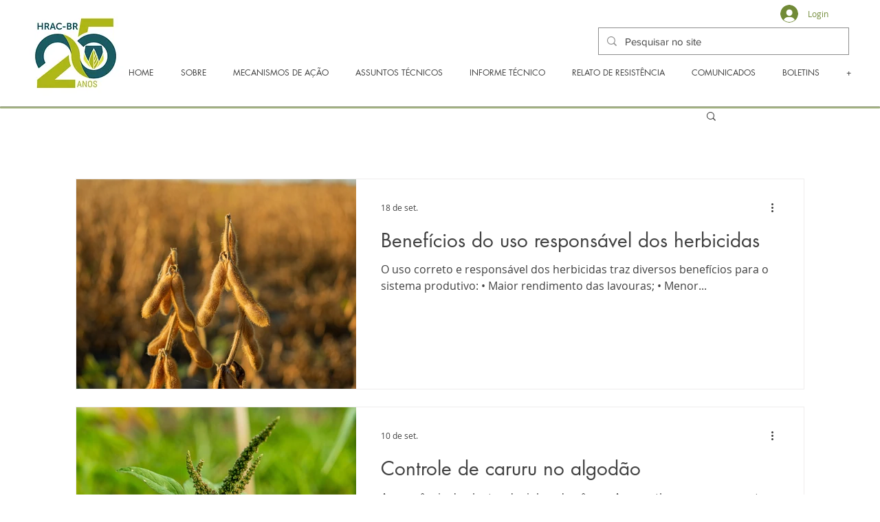

--- FILE ---
content_type: text/css; charset=utf-8
request_url: https://www.hrac-br.org/_serverless/pro-gallery-css-v4-server/layoutCss?ver=2&id=pro-blog&items=0_6000_4000%7C0_2033_1525%7C0_1915_1436%7C0_2667_2000%7C0_4000_3000%7C0_2087_1439%7C0_4512_3000%7C0_1688_2109&container=260_1060_2629_720&options=gallerySizeType:px%7CgallerySizePx:1060%7CimageMargin:25%7CisRTL:false%7CtextBoxWidthPercent:60%7CcalculateTextBoxWidthMode:PERCENT%7CgalleryLayout:2%7CtitlePlacement:SHOW_ON_THE_RIGHT%7CnumberOfImagesPerRow:1%7CgridStyle:1%7CcubeRatio:1.3333333333333333
body_size: -160
content:
#pro-gallery-pro-blog [data-hook="item-container"][data-idx="0"].gallery-item-container{opacity: 1 !important;display: block !important;transition: opacity .2s ease !important;top: 0px !important;left: 0px !important;right: auto !important;height: 307px !important;width: 1060px !important;} #pro-gallery-pro-blog [data-hook="item-container"][data-idx="0"] .gallery-item-common-info-outer{height: 100% !important;} #pro-gallery-pro-blog [data-hook="item-container"][data-idx="0"] .gallery-item-common-info{height: 100% !important;width: 651px !important;} #pro-gallery-pro-blog [data-hook="item-container"][data-idx="0"] .gallery-item-wrapper{width: 409px !important;height: 307px !important;margin: 0 !important;} #pro-gallery-pro-blog [data-hook="item-container"][data-idx="0"] .gallery-item-content{width: 409px !important;height: 307px !important;margin: 0px 0px !important;opacity: 1 !important;} #pro-gallery-pro-blog [data-hook="item-container"][data-idx="0"] .gallery-item-hover{width: 409px !important;height: 307px !important;opacity: 1 !important;} #pro-gallery-pro-blog [data-hook="item-container"][data-idx="0"] .item-hover-flex-container{width: 409px !important;height: 307px !important;margin: 0px 0px !important;opacity: 1 !important;} #pro-gallery-pro-blog [data-hook="item-container"][data-idx="0"] .gallery-item-wrapper img{width: 100% !important;height: 100% !important;opacity: 1 !important;} #pro-gallery-pro-blog [data-hook="item-container"][data-idx="1"].gallery-item-container{opacity: 1 !important;display: block !important;transition: opacity .2s ease !important;top: 332px !important;left: 0px !important;right: auto !important;height: 307px !important;width: 1060px !important;} #pro-gallery-pro-blog [data-hook="item-container"][data-idx="1"] .gallery-item-common-info-outer{height: 100% !important;} #pro-gallery-pro-blog [data-hook="item-container"][data-idx="1"] .gallery-item-common-info{height: 100% !important;width: 651px !important;} #pro-gallery-pro-blog [data-hook="item-container"][data-idx="1"] .gallery-item-wrapper{width: 409px !important;height: 307px !important;margin: 0 !important;} #pro-gallery-pro-blog [data-hook="item-container"][data-idx="1"] .gallery-item-content{width: 409px !important;height: 307px !important;margin: 0px 0px !important;opacity: 1 !important;} #pro-gallery-pro-blog [data-hook="item-container"][data-idx="1"] .gallery-item-hover{width: 409px !important;height: 307px !important;opacity: 1 !important;} #pro-gallery-pro-blog [data-hook="item-container"][data-idx="1"] .item-hover-flex-container{width: 409px !important;height: 307px !important;margin: 0px 0px !important;opacity: 1 !important;} #pro-gallery-pro-blog [data-hook="item-container"][data-idx="1"] .gallery-item-wrapper img{width: 100% !important;height: 100% !important;opacity: 1 !important;} #pro-gallery-pro-blog [data-hook="item-container"][data-idx="2"].gallery-item-container{opacity: 1 !important;display: block !important;transition: opacity .2s ease !important;top: 664px !important;left: 0px !important;right: auto !important;height: 307px !important;width: 1060px !important;} #pro-gallery-pro-blog [data-hook="item-container"][data-idx="2"] .gallery-item-common-info-outer{height: 100% !important;} #pro-gallery-pro-blog [data-hook="item-container"][data-idx="2"] .gallery-item-common-info{height: 100% !important;width: 651px !important;} #pro-gallery-pro-blog [data-hook="item-container"][data-idx="2"] .gallery-item-wrapper{width: 409px !important;height: 307px !important;margin: 0 !important;} #pro-gallery-pro-blog [data-hook="item-container"][data-idx="2"] .gallery-item-content{width: 409px !important;height: 307px !important;margin: 0px 0px !important;opacity: 1 !important;} #pro-gallery-pro-blog [data-hook="item-container"][data-idx="2"] .gallery-item-hover{width: 409px !important;height: 307px !important;opacity: 1 !important;} #pro-gallery-pro-blog [data-hook="item-container"][data-idx="2"] .item-hover-flex-container{width: 409px !important;height: 307px !important;margin: 0px 0px !important;opacity: 1 !important;} #pro-gallery-pro-blog [data-hook="item-container"][data-idx="2"] .gallery-item-wrapper img{width: 100% !important;height: 100% !important;opacity: 1 !important;} #pro-gallery-pro-blog [data-hook="item-container"][data-idx="3"]{display: none !important;} #pro-gallery-pro-blog [data-hook="item-container"][data-idx="4"]{display: none !important;} #pro-gallery-pro-blog [data-hook="item-container"][data-idx="5"]{display: none !important;} #pro-gallery-pro-blog [data-hook="item-container"][data-idx="6"]{display: none !important;} #pro-gallery-pro-blog [data-hook="item-container"][data-idx="7"]{display: none !important;} #pro-gallery-pro-blog .pro-gallery-prerender{height:2629px !important;}#pro-gallery-pro-blog {height:2629px !important; width:1060px !important;}#pro-gallery-pro-blog .pro-gallery-margin-container {height:2629px !important;}#pro-gallery-pro-blog .pro-gallery {height:2629px !important; width:1060px !important;}#pro-gallery-pro-blog .pro-gallery-parent-container {height:2629px !important; width:1085px !important;}